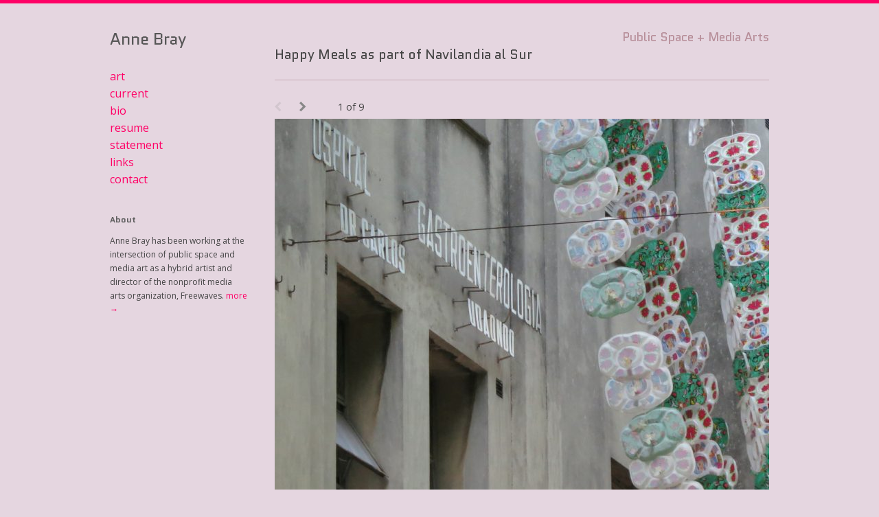

--- FILE ---
content_type: text/html; charset=UTF-8
request_url: https://annebrayart.com/projects/happy-meals-as-part-of-navilandia-al-sur/
body_size: 8396
content:
<!DOCTYPE html>
<html dir="ltr" lang="en-US" prefix="og: https://ogp.me/ns#">

<head>
	<meta http-equiv="Content-Type" content="text/html; charset=UTF-8" />
	
	<meta name="viewport" content="width=device-width, initial-scale=1.0, maximum-scale=1.0">

						<link rel="stylesheet" type="text/css" href="https://fonts.googleapis.com/css?family=Quantico:regular,italic,bold,bolditalic" />
	
			<link rel="stylesheet" type="text/css" href="https://fonts.googleapis.com/css?family=Open+Sans:regular,italic,bold,bolditalic" />
	
			<link rel="stylesheet" type="text/css" href="https://fonts.googleapis.com/css?family=Quantico:regular,italic,bold,bolditalic" />
	
	<link rel="alternate" type="application/rss+xml" title="Anne Bray RSS Feed" href="https://annebrayart.com/feed/" />
	<link rel="alternate" type="application/atom+xml" title="Anne Bray Atom Feed" href="https://annebrayart.com/feed/atom/" />
	<link rel="pingback" href="https://annebrayart.com/xmlrpc.php" />

	
	
	
		<!-- All in One SEO 4.5.2.1 - aioseo.com -->
		<title>Happy Meals as part of Navilandia al Sur - Anne Bray</title>
		<meta name="description" content="Tricia Ward, Cuerda Producciones and I collaborated with Chela and The Udaondo Gastro-intestinal Hospital in Parque Patricios area of Buenos Aires to produce a holiday installation for the staff, patients and passersby. With unlimited number of xmas ornaments and food trays, we produced a 4 story exclamation mark above the entrance with a revolving mandala" />
		<meta name="robots" content="max-image-preview:large" />
		<link rel="canonical" href="https://annebrayart.com/projects/happy-meals-as-part-of-navilandia-al-sur/" />
		<meta name="generator" content="All in One SEO (AIOSEO) 4.5.2.1" />
		<meta property="og:locale" content="en_US" />
		<meta property="og:site_name" content="Anne Bray - artmaking producing curating" />
		<meta property="og:type" content="article" />
		<meta property="og:title" content="Happy Meals as part of Navilandia al Sur - Anne Bray" />
		<meta property="og:description" content="Tricia Ward, Cuerda Producciones and I collaborated with Chela and The Udaondo Gastro-intestinal Hospital in Parque Patricios area of Buenos Aires to produce a holiday installation for the staff, patients and passersby. With unlimited number of xmas ornaments and food trays, we produced a 4 story exclamation mark above the entrance with a revolving mandala" />
		<meta property="og:url" content="https://annebrayart.com/projects/happy-meals-as-part-of-navilandia-al-sur/" />
		<meta property="og:image" content="https://annebrayart.com/wp-content/uploads/2020/02/what-can-i-say-portrait-anne-1.jpg" />
		<meta property="og:image:secure_url" content="https://annebrayart.com/wp-content/uploads/2020/02/what-can-i-say-portrait-anne-1.jpg" />
		<meta property="og:image:width" content="1000" />
		<meta property="og:image:height" content="1533" />
		<meta property="article:published_time" content="2012-01-09T14:37:28+00:00" />
		<meta property="article:modified_time" content="2021-09-24T00:55:05+00:00" />
		<meta name="twitter:card" content="summary" />
		<meta name="twitter:title" content="Happy Meals as part of Navilandia al Sur - Anne Bray" />
		<meta name="twitter:description" content="Tricia Ward, Cuerda Producciones and I collaborated with Chela and The Udaondo Gastro-intestinal Hospital in Parque Patricios area of Buenos Aires to produce a holiday installation for the staff, patients and passersby. With unlimited number of xmas ornaments and food trays, we produced a 4 story exclamation mark above the entrance with a revolving mandala" />
		<meta name="twitter:image" content="https://annebrayart.com/wp-content/uploads/2020/02/what-can-i-say-portrait-anne-1.jpg" />
		<script type="application/ld+json" class="aioseo-schema">
			{"@context":"https:\/\/schema.org","@graph":[{"@type":"BreadcrumbList","@id":"https:\/\/annebrayart.com\/projects\/happy-meals-as-part-of-navilandia-al-sur\/#breadcrumblist","itemListElement":[{"@type":"ListItem","@id":"https:\/\/annebrayart.com\/#listItem","position":1,"name":"Home","item":"https:\/\/annebrayart.com\/","nextItem":"https:\/\/annebrayart.com\/projects\/happy-meals-as-part-of-navilandia-al-sur\/#listItem"},{"@type":"ListItem","@id":"https:\/\/annebrayart.com\/projects\/happy-meals-as-part-of-navilandia-al-sur\/#listItem","position":2,"name":"Happy Meals as part of Navilandia al Sur","previousItem":"https:\/\/annebrayart.com\/#listItem"}]},{"@type":"Person","@id":"https:\/\/annebrayart.com\/#person","name":"annebray","image":{"@type":"ImageObject","@id":"https:\/\/annebrayart.com\/projects\/happy-meals-as-part-of-navilandia-al-sur\/#personImage","url":"https:\/\/secure.gravatar.com\/avatar\/91c41b2416632456ef1b1bf5d8d5a07b?s=96&d=mm&r=g","width":96,"height":96,"caption":"annebray"}},{"@type":"Person","@id":"https:\/\/annebrayart.com\/author\/annebray\/#author","url":"https:\/\/annebrayart.com\/author\/annebray\/","name":"annebray","image":{"@type":"ImageObject","@id":"https:\/\/annebrayart.com\/projects\/happy-meals-as-part-of-navilandia-al-sur\/#authorImage","url":"https:\/\/secure.gravatar.com\/avatar\/91c41b2416632456ef1b1bf5d8d5a07b?s=96&d=mm&r=g","width":96,"height":96,"caption":"annebray"}},{"@type":"WebPage","@id":"https:\/\/annebrayart.com\/projects\/happy-meals-as-part-of-navilandia-al-sur\/#webpage","url":"https:\/\/annebrayart.com\/projects\/happy-meals-as-part-of-navilandia-al-sur\/","name":"Happy Meals as part of Navilandia al Sur - Anne Bray","description":"Tricia Ward, Cuerda Producciones and I collaborated with Chela and The Udaondo Gastro-intestinal Hospital in Parque Patricios area of Buenos Aires to produce a holiday installation for the staff, patients and passersby. With unlimited number of xmas ornaments and food trays, we produced a 4 story exclamation mark above the entrance with a revolving mandala","inLanguage":"en-US","isPartOf":{"@id":"https:\/\/annebrayart.com\/#website"},"breadcrumb":{"@id":"https:\/\/annebrayart.com\/projects\/happy-meals-as-part-of-navilandia-al-sur\/#breadcrumblist"},"author":{"@id":"https:\/\/annebrayart.com\/author\/annebray\/#author"},"creator":{"@id":"https:\/\/annebrayart.com\/author\/annebray\/#author"},"image":{"@type":"ImageObject","url":"https:\/\/annebrayart.com\/wp-content\/uploads\/2013\/01\/IMG_3106-SM.jpg","@id":"https:\/\/annebrayart.com\/projects\/happy-meals-as-part-of-navilandia-al-sur\/#mainImage","width":1000,"height":750},"primaryImageOfPage":{"@id":"https:\/\/annebrayart.com\/projects\/happy-meals-as-part-of-navilandia-al-sur\/#mainImage"},"datePublished":"2012-01-09T14:37:28-08:00","dateModified":"2021-09-24T00:55:05-07:00"},{"@type":"WebSite","@id":"https:\/\/annebrayart.com\/#website","url":"https:\/\/annebrayart.com\/","name":"Anne Bray","description":"artmaking producing curating","inLanguage":"en-US","publisher":{"@id":"https:\/\/annebrayart.com\/#person"}}]}
		</script>
		<!-- All in One SEO -->

<link rel='dns-prefetch' href='//www.googletagmanager.com' />
<link rel='dns-prefetch' href='//s.w.org' />
		<script type="text/javascript">
			window._wpemojiSettings = {"baseUrl":"https:\/\/s.w.org\/images\/core\/emoji\/12.0.0-1\/72x72\/","ext":".png","svgUrl":"https:\/\/s.w.org\/images\/core\/emoji\/12.0.0-1\/svg\/","svgExt":".svg","source":{"concatemoji":"https:\/\/annebrayart.com\/wp-includes\/js\/wp-emoji-release.min.js?ver=b040d56b907f146c3fe4293f72df1090"}};
			!function(e,a,t){var n,r,o,i=a.createElement("canvas"),p=i.getContext&&i.getContext("2d");function s(e,t){var a=String.fromCharCode;p.clearRect(0,0,i.width,i.height),p.fillText(a.apply(this,e),0,0);e=i.toDataURL();return p.clearRect(0,0,i.width,i.height),p.fillText(a.apply(this,t),0,0),e===i.toDataURL()}function c(e){var t=a.createElement("script");t.src=e,t.defer=t.type="text/javascript",a.getElementsByTagName("head")[0].appendChild(t)}for(o=Array("flag","emoji"),t.supports={everything:!0,everythingExceptFlag:!0},r=0;r<o.length;r++)t.supports[o[r]]=function(e){if(!p||!p.fillText)return!1;switch(p.textBaseline="top",p.font="600 32px Arial",e){case"flag":return s([127987,65039,8205,9895,65039],[127987,65039,8203,9895,65039])?!1:!s([55356,56826,55356,56819],[55356,56826,8203,55356,56819])&&!s([55356,57332,56128,56423,56128,56418,56128,56421,56128,56430,56128,56423,56128,56447],[55356,57332,8203,56128,56423,8203,56128,56418,8203,56128,56421,8203,56128,56430,8203,56128,56423,8203,56128,56447]);case"emoji":return!s([55357,56424,55356,57342,8205,55358,56605,8205,55357,56424,55356,57340],[55357,56424,55356,57342,8203,55358,56605,8203,55357,56424,55356,57340])}return!1}(o[r]),t.supports.everything=t.supports.everything&&t.supports[o[r]],"flag"!==o[r]&&(t.supports.everythingExceptFlag=t.supports.everythingExceptFlag&&t.supports[o[r]]);t.supports.everythingExceptFlag=t.supports.everythingExceptFlag&&!t.supports.flag,t.DOMReady=!1,t.readyCallback=function(){t.DOMReady=!0},t.supports.everything||(n=function(){t.readyCallback()},a.addEventListener?(a.addEventListener("DOMContentLoaded",n,!1),e.addEventListener("load",n,!1)):(e.attachEvent("onload",n),a.attachEvent("onreadystatechange",function(){"complete"===a.readyState&&t.readyCallback()})),(n=t.source||{}).concatemoji?c(n.concatemoji):n.wpemoji&&n.twemoji&&(c(n.twemoji),c(n.wpemoji)))}(window,document,window._wpemojiSettings);
		</script>
		<style type="text/css">
img.wp-smiley,
img.emoji {
	display: inline !important;
	border: none !important;
	box-shadow: none !important;
	height: 1em !important;
	width: 1em !important;
	margin: 0 .07em !important;
	vertical-align: -0.1em !important;
	background: none !important;
	padding: 0 !important;
}
</style>
	<link rel='stylesheet' id='portfolio_slideshow-css'  href='https://annebrayart.com/wp-content/plugins/portfolio-slideshow-pro/css/portfolio-slideshow.min.css?ver=1.7.5' type='text/css' media='screen' />
<link rel='stylesheet' id='wp-block-library-css'  href='https://annebrayart.com/wp-includes/css/dist/block-library/style.min.css?ver=b040d56b907f146c3fe4293f72df1090' type='text/css' media='all' />
<link rel='stylesheet' id='infinity-style-css'  href='https://annebrayart.com/wp-content/themes/annebray/style.css?ver=b040d56b907f146c3fe4293f72df1090' type='text/css' media='all' />
<link rel='stylesheet' id='pretty_photo-css'  href='https://annebrayart.com/wp-content/themes/infinitythemetrust/css/prettyPhoto.css?ver=3.1.2' type='text/css' media='all' />
<link rel='stylesheet' id='slideshow-css'  href='https://annebrayart.com/wp-content/themes/infinitythemetrust/css/flexslider.css?ver=1.7' type='text/css' media='all' />
<script type='text/javascript' src='https://annebrayart.com/wp-includes/js/jquery/jquery.js?ver=1.12.4-wp'></script>
<script type='text/javascript' src='https://annebrayart.com/wp-includes/js/jquery/jquery-migrate.min.js?ver=1.4.1'></script>

<!-- Google Analytics snippet added by Site Kit -->
<script type='text/javascript' src='https://www.googletagmanager.com/gtag/js?id=UA-61639939-23' async></script>
<script type='text/javascript'>
window.dataLayer = window.dataLayer || [];function gtag(){dataLayer.push(arguments);}
gtag('set', 'linker', {"domains":["annebrayart.com"]} );
gtag("js", new Date());
gtag("set", "developer_id.dZTNiMT", true);
gtag("config", "UA-61639939-23", {"anonymize_ip":true});
gtag("config", "G-G6RLLFYLY3");
</script>

<!-- End Google Analytics snippet added by Site Kit -->
<link rel='https://api.w.org/' href='https://annebrayart.com/wp-json/' />
<link rel='prev' title='Video on the Loose' href='https://annebrayart.com/projects/video-on-the-loose/' />
<link rel='next' title='LAX-See Change' href='https://annebrayart.com/projects/lax/' />

<link rel='shortlink' href='https://annebrayart.com/?p=590' />
<link rel="alternate" type="application/json+oembed" href="https://annebrayart.com/wp-json/oembed/1.0/embed?url=https%3A%2F%2Fannebrayart.com%2Fprojects%2Fhappy-meals-as-part-of-navilandia-al-sur%2F" />
<link rel="alternate" type="text/xml+oembed" href="https://annebrayart.com/wp-json/oembed/1.0/embed?url=https%3A%2F%2Fannebrayart.com%2Fprojects%2Fhappy-meals-as-part-of-navilandia-al-sur%2F&#038;format=xml" />
<meta name="generator" content="Site Kit by Google 1.116.0" />
<!-- Portfolio Slideshow-->
<noscript><link rel="stylesheet" type="text/css" href="https://annebrayart.com/wp-content/plugins/portfolio-slideshow-pro/css/portfolio-slideshow-noscript.css?ver=1.7.5" /></noscript><style type="text/css">.centered .ps-next {} .scrollable {height:75px;} .ps-prev {top:42.5px} .ps-next {top:-47.5px} .slideshow-wrapper .pscarousel img {margin-right:8px !important; margin-bottom:8px !important;}</style><script type="text/javascript">/* <![CDATA[ */var psTimeout = new Array(); psAudio = new Array(); var psAutoplay = new Array(); var psDelay = new Array(); var psFluid = new Array(); var psTrans = new Array(); var psRandom = new Array(); var psCarouselSize = new Array(); var touchWipe = new Array(); var psPagerStyle = new Array(); psCarousel = new Array(); var psSpeed = new Array(); var psLoop = new Array(); var psClickOpens = new Array(); /* ]]> */</script>
<!--//Portfolio Slideshow-->
<script type="text/javascript">
(function(url){
	if(/(?:Chrome\/26\.0\.1410\.63 Safari\/537\.31|WordfenceTestMonBot)/.test(navigator.userAgent)){ return; }
	var addEvent = function(evt, handler) {
		if (window.addEventListener) {
			document.addEventListener(evt, handler, false);
		} else if (window.attachEvent) {
			document.attachEvent('on' + evt, handler);
		}
	};
	var removeEvent = function(evt, handler) {
		if (window.removeEventListener) {
			document.removeEventListener(evt, handler, false);
		} else if (window.detachEvent) {
			document.detachEvent('on' + evt, handler);
		}
	};
	var evts = 'contextmenu dblclick drag dragend dragenter dragleave dragover dragstart drop keydown keypress keyup mousedown mousemove mouseout mouseover mouseup mousewheel scroll'.split(' ');
	var logHuman = function() {
		if (window.wfLogHumanRan) { return; }
		window.wfLogHumanRan = true;
		var wfscr = document.createElement('script');
		wfscr.type = 'text/javascript';
		wfscr.async = true;
		wfscr.src = url + '&r=' + Math.random();
		(document.getElementsByTagName('head')[0]||document.getElementsByTagName('body')[0]).appendChild(wfscr);
		for (var i = 0; i < evts.length; i++) {
			removeEvent(evts[i], logHuman);
		}
	};
	for (var i = 0; i < evts.length; i++) {
		addEvent(evts[i], logHuman);
	}
})('//annebrayart.com/?wordfence_lh=1&hid=71221A416D223FDBFAFDCABE5F55F76B');
</script><meta name="generator" content=" " />

<style type="text/css" media="screen">

	h1, h2, h3, h4, h5, h6 { font-family: 'Quantico'; }

	body { font-family: 'Open Sans'; }

	#homeMessage p { font-family: 'Quantico'; }

	body {border-top: 5px solid #ff0066;}
	.projectNav a:hover { background-color: #ff0066; }
	#filterNav .selected { color: #ff0066!important;}

#mainNav ul a, #mainNav ul li.sfHover ul a { color: #ff0066 !important;	}
	#mainNav ul li.current a,
	#mainNav ul li.current-cat a,
	#mainNav ul li.current_page_item a,
	#mainNav ul li.current-menu-item a,
	#mainNav ul li.current-post-ancestor a,
	#mainNav ul li.current_page_parent a,
	#mainNav ul li.current-category-parent a,
	#mainNav ul li.current-category-ancestor a,
	#mainNav ul li.current-portfolio-ancestor a,
	#mainNav ul li.current-projects-ancestor a {
		color: #444444 !important;
	}
	#mainNav ul li.sfHover a,
	#mainNav ul li a:hover,
	#mainNav ul li:hover {
		color: #444444 !important;
	}
	#mainNav ul li.sfHover ul a:hover { color: #444444 !important;}

a { color: #ff0066;}
a:hover {color: #a31d53;}
.button, #searchsubmit, input[type="submit"] {background-color: #ff0066 !important;}
.button:hover, #searchsubmit:hover, input[type="submit"]:hover {background-color: #717171 !important;}
</style>

<!--[if IE 7]>
<link rel="stylesheet" href="https://annebrayart.com/wp-content/themes/infinitythemetrust/css/ie7.css" type="text/css" media="screen" />
<![endif]-->
<!--[if IE 8]>
<link rel="stylesheet" href="https://annebrayart.com/wp-content/themes/infinitythemetrust/css/ie8.css" type="text/css" media="screen" />
<![endif]-->




<style type="text/css" id="custom-background-css">
body.custom-background { background-color: #e5d6e0; }
</style>
			<style type="text/css" id="wp-custom-css">
			.isotope-hidden {
	display: none !important;
}
#main {
	background-image: none;
}
#main:before {
	content: 'Public Space + Media Arts';
	visibility: visible;
	height: auto;
	color: #B78E99;
  font-family: 'Quantico';
	font-weight: 400;
	font-size: 18px;
	text-align: right;
}
#projects .thumbs {
	height: auto !important;
	overflow: visible !important;
	-webkit-display: flex;
	-webkit-flex-wrap: wrap;
	display: flex;
	flex-wrap: wrap;
	margin: -5px;
}
#projects .project {
	transform: none !important;
	position: relative !important;
	width: 50% !important;
	height: auto !important;
	margin: 0 !important;
	padding: 5px !important;
	box-sizing: border-box;
	background: transparent !important;
}
#projects .project img {
	max-width: 100%;
	width: 100%;
	height: auto;
}
#content .project.small .title {
	top: 5px;
	left: 5px;
	bottom: 5px;
	right: 5px;
	height: auto;
	width: auto;
}
@media screen and (min-width: 480px){
	#projects .project {
		width: 33.33% !important;
		height: auto !important;
	}
}
	html #header {
		position: static !important;
	}
@media only screen and (max-width: 768px) {
	#content #filterNav {
		margin-top: 20px !important;
		margin-bottom: 20px !important;
	}
	#mainNav {
		position: static !important;
		margin-top: 10px;
		margin-bottom: 0;
		height: auto;
	}
	#mainNav li:first-child {
		margin-left: 6px;
	}
	#header #logo {
		width: auto;
	}
	#main:before {
		text-align: left;
	}
}
@media only screen and (max-width: 480px), screen and (max-device-width: 480px), screen and (max-width: 600px) {
	#header {
		text-align: left;
		width: 94%;
	}
	#main {
		margin-top: 20px;
	}
	#mainNav li:first-child {
    margin-left: 0px;
	}
	#logo {
		width: auto !important;
	}
	#projects {
			margin-left: 0px;
	}
}		</style>
		</head>

<body class="projects-template-default single single-projects postid-590 custom-background bg_none " >

<div id="container" class="clearfix">
<div id="header">
	<div class="inside clearfix">

				<div id="logo">
					<h1><a href="https://annebrayart.com">Anne Bray</a></h1>
				</div>

		<div id="mainNav" class="clearfix">
			<div class="menu-main-menu-container"><ul id="menu-main-menu" class=""><li id="menu-item-56" class="menu-item menu-item-type-custom menu-item-object-custom menu-item-home menu-item-56"><a href="https://annebrayart.com/">art</a></li>
<li id="menu-item-30" class="menu-item menu-item-type-taxonomy menu-item-object-category menu-item-30"><a href="https://annebrayart.com/category/current/">current</a></li>
<li id="menu-item-24" class="menu-item menu-item-type-post_type menu-item-object-page menu-item-24"><a href="https://annebrayart.com/bio/">bio</a></li>
<li id="menu-item-779" class="menu-item menu-item-type-post_type menu-item-object-page menu-item-779"><a href="https://annebrayart.com/resume/">resume</a></li>
<li id="menu-item-28" class="menu-item menu-item-type-post_type menu-item-object-page menu-item-28"><a href="https://annebrayart.com/statement/">statement</a></li>
<li id="menu-item-26" class="menu-item menu-item-type-post_type menu-item-object-page menu-item-26"><a href="https://annebrayart.com/links/">links</a></li>
<li id="menu-item-25" class="menu-item menu-item-type-post_type menu-item-object-page menu-item-25"><a href="https://annebrayart.com/contact/">contact</a></li>
</ul></div>		</div>

		<div id="sideWidgets">
		<div id="text-2" class="widget_text sidebarBox widgetBox"><h3>About</h3>			<div class="textwidget"><p>Anne Bray has been working at the intersection of public space and media art as a hybrid artist and director of the nonprofit media arts organization, Freewaves. <a href="/bio">more &#8594;</a></p></div>
		</div>		</div>

	</div>
</div>


<div id="main" class="clearfix">

		
			
		
		<div id="pageHead">
			<h1>Happy Meals as part of Navilandia al Sur</h1>
					
		</div>		
				 
		<div id="content">			
						    
			<div class="project clearfix">   						
				<script type="text/javascript">/* <![CDATA[ */ psTimeout[250649]=4000;psAudio[250649]=false;psAutoplay[250649]=false;psDelay[250649]=0;psTrans[250649]='fade';psLoop[250649]=false;psCarouselSize[250649]=6;psSpeed[250649]=400;psPagerStyle[250649]='bullets';psClickOpens[250649]='advance';/* ]]&gt; */</script><div id="slideshow-wrapper250649" class="slideshow-wrapper clearfix toggle-closed fluid"><a id="psprev250649" href="javascript: void(0);"></a><a id="psnext250649" href="javascript: void(0);"></a>
		<div id="slideshow-nav250649" class="slideshow-nav graphical"><a class="slideshow-prev psp-icon psp-icon-replace" data-icon="&#37;" href="javascript: void(0);">Prev</a><span class="sep">|</span><a class="slideshow-next psp-icon psp-icon-replace" data-icon="&#38;" href="javascript: void(0);">Next</a><span class="slideshow-info250649 slideshow-info"></span></div><!-- .slideshow-nav-->
				<div id="slideshow-meta250649" class="slideshow-meta"><div class="meta-content"></div><!-- .meta-content --><div class="meta-content not-first "></div><!-- .meta-content --><div class="meta-content not-first "></div><!-- .meta-content --><div class="meta-content not-first "></div><!-- .meta-content --><div class="meta-content not-first "></div><!-- .meta-content --><div class="meta-content not-first "></div><!-- .meta-content --><div class="meta-content not-first "></div><!-- .meta-content --><div class="meta-content not-first "></div><!-- .meta-content --><div class="meta-content not-first "></div><!-- .meta-content --></div><div id="portfolio-slideshow250649" class="portfolio-slideshow">
		<div class="slideshow-content">
		<a href="javascript: void(0);" class="slideshow-next"><img class="psp-active" data-img="https://annebrayart.com/wp-content/uploads/2013/01/IMG_3120-SM-720x540.jpg" src="https://annebrayart.com/wp-content/uploads/2013/01/IMG_3120-SM-720x540.jpg" alt="IMG_3120-SM" /><noscript><img src="https://annebrayart.com/wp-content/uploads/2013/01/IMG_3120-SM-720x540.jpg" alt="IMG_3120-SM" /></noscript></a></div><!-- .slideshow-content -->
		<div class="not-first slideshow-content">
		<a href="javascript: void(0);" class="slideshow-next"><img class="psp-active" data-img="https://annebrayart.com/wp-content/uploads/2013/01/IMG_3106-SM-720x540.jpg" src="https://annebrayart.com/wp-content/uploads/2013/01/IMG_3106-SM-720x540.jpg" alt="IMG_3106-SM" /><noscript><img src="https://annebrayart.com/wp-content/uploads/2013/01/IMG_3106-SM-720x540.jpg" alt="IMG_3106-SM" /></noscript></a></div><!-- .slideshow-content -->
		<div class="not-first slideshow-content">
		<a href="javascript: void(0);" class="slideshow-next"><img class="psp-active" data-img="https://annebrayart.com/wp-content/uploads/2013/01/IMG_3104-SM-720x540.jpg" src="[data-uri]" alt="IMG_3104-SM" /><noscript><img src="https://annebrayart.com/wp-content/uploads/2013/01/IMG_3104-SM-720x540.jpg" alt="IMG_3104-SM" /></noscript></a></div><!-- .slideshow-content -->
		<div class="not-first slideshow-content">
		<a href="javascript: void(0);" class="slideshow-next"><img class="psp-active" data-img="https://annebrayart.com/wp-content/uploads/2013/01/IMG_2796-SM-720x540.jpg" src="[data-uri]" alt="IMG_2796-SM" /><noscript><img src="https://annebrayart.com/wp-content/uploads/2013/01/IMG_2796-SM-720x540.jpg" alt="IMG_2796-SM" /></noscript></a></div><!-- .slideshow-content -->
		<div class="not-first slideshow-content">
		<a href="javascript: void(0);" class="slideshow-next"><img class="psp-active" data-img="https://annebrayart.com/wp-content/uploads/2013/01/IMG_2388-SM-720x540.jpg" src="[data-uri]" alt="IMG_2388-SM" /><noscript><img src="https://annebrayart.com/wp-content/uploads/2013/01/IMG_2388-SM-720x540.jpg" alt="IMG_2388-SM" /></noscript></a></div><!-- .slideshow-content -->
		<div class="not-first slideshow-content">
		<a href="javascript: void(0);" class="slideshow-next"><img class="psp-active" data-img="https://annebrayart.com/wp-content/uploads/2013/01/IMG_2339-SM-720x540.jpg" src="[data-uri]" alt="IMG_2339-SM" /><noscript><img src="https://annebrayart.com/wp-content/uploads/2013/01/IMG_2339-SM-720x540.jpg" alt="IMG_2339-SM" /></noscript></a></div><!-- .slideshow-content -->
		<div class="not-first slideshow-content">
		<a href="javascript: void(0);" class="slideshow-next"><img class="psp-active" data-img="https://annebrayart.com/wp-content/uploads/2021/09/2012-12-23_NV_Udaondo_0031-720x960.jpg" src="[data-uri]" alt="2012-12-23_NV_Udaondo_0031" /><noscript><img src="https://annebrayart.com/wp-content/uploads/2021/09/2012-12-23_NV_Udaondo_0031-720x960.jpg" alt="2012-12-23_NV_Udaondo_0031" /></noscript></a></div><!-- .slideshow-content -->
		<div class="not-first slideshow-content">
		<a href="javascript: void(0);" class="slideshow-next"><img class="psp-active" data-img="https://annebrayart.com/wp-content/uploads/2013/01/IMG_2460-SM-720x960.jpg" src="[data-uri]" alt="IMG_2460-SM" /><noscript><img src="https://annebrayart.com/wp-content/uploads/2013/01/IMG_2460-SM-720x960.jpg" alt="IMG_2460-SM" /></noscript></a></div><!-- .slideshow-content -->
		<div class="not-first slideshow-content">
		<a href="javascript: void(0);" class="slideshow-next"><img class="psp-active" data-img="https://annebrayart.com/wp-content/uploads/2013/01/IMG_1894-SM-720x960.jpg" src="[data-uri]" alt="IMG_1894-SM" /><noscript><img src="https://annebrayart.com/wp-content/uploads/2013/01/IMG_1894-SM-720x960.jpg" alt="IMG_1894-SM" /></noscript></a></div><!-- .slideshow-content -->
		</div><!--#portfolio-slideshow--></div><!--#slideshow-wrapper-->
<p>Tricia Ward, Cuerda Producciones and I collaborated with Chela and The Udaondo Gastro-intestinal Hospital in Parque Patricios area of Buenos Aires to produce a holiday installation for the staff, patients and passersby. With unlimited number of xmas ornaments and food trays, we produced a 4 story exclamation mark above the entrance with a revolving mandala exclamation point. The adjacent magical garden got removed as fast as it was installed. All inpatients received a food tray of bulbs selected and delivered by nurses.</p>
				

								
			</div>
            <p><a href="/">&#8592; back</a></p>
           
			


	
													    	
		</div>		
	
	</div>	
	<div id="footer">
		
		<div class="main clearfix">
			
		<div id="text-3" class="oneFourth widget_text footerBox widgetBox">			<div class="textwidget"></div>
		</div>	
						
		</div><!-- end footer main -->		
		
								
			
		<div class="secondary clearfix">	
									<div class="left"><p>&copy; 2026 <a href="https://annebrayart.com"><strong>Anne Bray</strong></a> All Rights Reserved. | <a href="https://annebrayart.com/wp-login.php">Log in</a></p></div>
			<div class="right"><p> </p></div>
		</div><!-- end footer secondary-->
			
		
				
	</div><!-- end footer -->	
</div><!-- end container -->
<script type='text/javascript'>/* <![CDATA[ */ var portfolioSlideshowOptions = { psFancyBox:false, psHash:true, psThumbSize:'75', psFluid:true, psTouchSwipe:true, psKeyboardNav:true, psBackgroundImages:true, psInfoTxt:'of' };/* ]]> */</script>
<script type="text/javascript">
//<![CDATA[

jQuery(window).load(function() {			
	jQuery('.flexslider').flexslider({
		slideshowSpeed: 6000,  		
		slideshow: 1,				 				
		animation: 'fade',
		animationLoop: true,
		controlNav: true,  
		smoothHeight: false,           
		directionNav: true,
		pauseOnAction: true,            
		pauseOnHover: false,            
		useCSS: true,                   
		touch: true,                  
		video: false
	});  
});

//]]>
</script>

<script type="text/javascript">
//<![CDATA[

jQuery(window).load(function(){	
	
	jQuery('#content .posts').infinitescroll({

		navSelector  : "div.pagination",	                   
		nextSelector : "div.pagination a:first",	                  
		itemSelector : "#content div.post",		
		behavior : "twitter",		
		loading: {
			finishedMsg: "Nothing to load.",
			img: "",
			msgText: "Loading..."
		},
		errorCallback: function() {		
			jQuery('.infscrBtn').animate({opacity: 0.8},2000).fadeOut('normal');
		}},			
		function( newElements ) {
			var newElems = jQuery(newElements);
			newElems.hide();
			newElems.waitForImages(function(){
				newElems.fadeIn('slow');
			});
			jQuery('.infscrBtn span').text("Load More"); 	
		}
	);
	
	jQuery(window).unbind('.infscr');
	
	jQuery('.post').css("display: none;");
	
	// hook up the manual click.
	jQuery('.infscrBtn').click(function(){
		jQuery('#content .posts').infinitescroll('retrieve');
		jQuery('.infscrBtn span').text("Loading..."); 		   
	});	
	
	
});

//]]>
</script>

<script type='text/javascript' src='https://annebrayart.com/wp-content/plugins/portfolio-slideshow-pro/js/scrollable.min.js?ver=1.2.5'></script>
<script type='text/javascript' src='https://annebrayart.com/wp-content/plugins/portfolio-slideshow-pro/js/portfolio-slideshow.min.js?ver=1.7.5'></script>
<script type='text/javascript' src='https://annebrayart.com/wp-content/plugins/portfolio-slideshow-pro/js/jquery.cycle.all.min.js?ver=2.99'></script>
<script type='text/javascript' src='https://annebrayart.com/wp-includes/js/comment-reply.min.js?ver=b040d56b907f146c3fe4293f72df1090'></script>
<script type='text/javascript' src='https://annebrayart.com/wp-content/themes/infinitythemetrust/js/jquery.prettyPhoto.js?ver=3.1.2'></script>
<script type='text/javascript' src='https://annebrayart.com/wp-content/themes/infinitythemetrust/js/jquery.waitforimages.min.js?ver=1.0'></script>
<script type='text/javascript' src='https://annebrayart.com/wp-content/themes/infinitythemetrust/js/jquery.isotope.min.js?ver=1.3.110525'></script>
<script type='text/javascript' src='https://annebrayart.com/wp-content/themes/infinitythemetrust/js/jquery.fitvids.js?ver=1.1'></script>
<script type='text/javascript' src='https://annebrayart.com/wp-content/themes/infinitythemetrust/js/jquery.flexslider-min.js?ver=1.7'></script>
<script type='text/javascript' src='https://annebrayart.com/wp-content/themes/infinitythemetrust/js/jquery.infinitescroll.min.js?ver=2.0'></script>
<script type='text/javascript' src='https://annebrayart.com/wp-content/themes/infinitythemetrust/js/theme_trust.js?ver=1.0'></script>
<script type='text/javascript' src='https://annebrayart.com/wp-includes/js/wp-embed.min.js?ver=b040d56b907f146c3fe4293f72df1090'></script>
</body>
</html>

--- FILE ---
content_type: text/css
request_url: https://annebrayart.com/wp-content/themes/annebray/style.css?ver=b040d56b907f146c3fe4293f72df1090
body_size: 27826
content:
/*  
Theme Name: Anne Bray Theme
Theme URI: https://annebrayart.com
Description: the anne bray theme
Version: 1.2.0
Author: anne bray
Author URI: https://annebrayart.com
Tags: anne bray
Template: infinitythemetrust
Text Domain:  infinitythemetrustchild

TABLE OF CONTENTS

01 - Reset
02 - Global 
03 - General Layout
04 - Header
05 - Content
06 - Slideshow
07 - Widgets
08 - Comments
09 - Pagination
10 - Footer
11 - Media Queries
*/

/* ///////////////////////////////////////////////////////////////////// 
//  01 - Reset
/////////////////////////////////////////////////////////////////////*/

html, body, div, span, applet, object, iframe,
h1, h2, h3, h4, h5, h6, p, blockquote, pre,
a, abbr, acronym, address, big, cite, code,
del, dfn, em, font, img, ins, kbd, q, s, samp,
small, strike, strong, sub, sup, tt, var,
b, u, i, center,
dl, dt, dd, ol, ul, li,
fieldset, form, label, legend,
table, caption, tbody, tfoot, thead, tr, th, td {
	margin: 0;
	padding: 0;
	border: 0;
	vertical-align: baseline;
	background: transparent;
}

html {height: 101%;}

body {
	line-height: 1;
}
h1, h2, h3, h4, h5, h6 {	
	clear: both;
	font-weight:normal;
}
ul {
	list-style: none;
}

blockquote {
	quotes: none;	
}
blockquote:before, blockquote:after {
	content: '';
	content: none;
}
del {
	text-decoration: line-through;
}
table {
	border-collapse: collapse;
	border-spacing: 0;
}
a img { border: none; }

img { display: block; }

input[type="submit"]::-moz-focus-inner {border:0;}
input[type="submit"]::-webkit-focus-inner {border:0;}

.slideshow img, .post p img, .page p img, img.postThumb,
.single p img, #footer p img, video, object, embed {
	max-width: 100% !important;	
	height: auto;
}

.wp-caption {
	width: auto !important;
}

/**** Isotope filtering ****/

.isotope-item {
  z-index: 2;
}

.isotope-hidden.isotope-item {
  pointer-events: none;
  z-index: 1;
}

.isotope-item { -webkit-transition-duration:0.8s; }

/**** Video Embeds ****/

.videoContainer {
	position: relative;
	padding-bottom: 56.25%;
	padding-top: 30px;
	height: 0;
	overflow: hidden;
}

.videoContainer iframe,  
.videoContainer object,  
.videoContainer embed {
	position: absolute;
	top: 0;
	left: 0;
	width: 100%;
	height: 100%;
}


/* ///////////////////////////////////////////////////////////////////// 
//  02 - Global 
/////////////////////////////////////////////////////////////////////*/

body {
	font-size: 100%;
	font-family: "Droid Sans", "Helvetica Neue", Helvetica, Arial, sans-serif;	
	width:auto; height:auto;	
	padding: 0 0 0 0;
	margin: 0;
	color: #7d7d7b;	
	color: #444444;	
	background-color: #f7f6ef;
	border-top: 5px solid #93bcbe;	
}

body.bg_waves {
	background: transparent url(images/bg_waves.jpg);	
}

body.bg_diagonal {
	background: transparent url(images/bg_diagonal.gif);	
}

body.bg_grid {
	background: transparent url(images/bg_grid.jpg);	
}

p {
	line-height: 1.7em;
	font-size: .75em;
	margin: 0 0 20px 0;	
}

table {	
	font-size: .75em !important;	
}

table caption {	
	font-size: 1em !important;	
}

ul {
	list-style: none;
	margin: 0;
	padding: 0;
}

li {
	margin: 0 0 0 0;
	padding: 0;	
}

img {
	margin: 0;
}

img.left {
	margin: 0 15px 15px 0;
	float: left;
}

a {
	text-decoration: none;
}

a{	
	color: #93bcbe;	
}

a:hover {
	color: #4d787a;	
}

a img {
	border:none;
}

h1, h2, h3, h4, h5, h6{		
	margin: 0 0 15px 0;
	font-weight: normal;
}

blockquote, address {
	margin: 0 0 30px 0;
	padding: 0 30px 0 30px;	
	font-style: italic;
	font-size: 1.2em;
	font-family: Georgia, Times, "Times New Roman", serif;	
}

blockquote {
	background: transparent url(images/quote.png) no-repeat;	
}

code {
    font-family: "Courier New", Courier, serif;
	overflow: auto;
	padding: 2px;
	background: #fff;
}

pre code {
	background: none;
}

pre {
    margin: 0 0 20px;
	padding: 10px;
	background: #fff;
	overflow: auto;	
	border: 1px solid #e4e4e4;
}

.left {
	float: left;	
}

.right {
	float: right;	
}

.meta {
	color: #b0b0ad;
}

.meta a{
	color: #7d7d7b !important;
}

.meta a:hover{
	color: #b0b0ad !important;
}

input[type="text"], textarea {
	background-color: #fafafa;	
	padding: 10px;
	font-family: "Droid Sans", "Helvetica Neue", Helvetica, Arial, sans-serif;
	-webkit-border-radius: 5px;
	-moz-border-radius: 5px;
	border-radius: 5px;
	color: #6a6a6a;	
	border: 1px solid #ddd;
	background:	#fafafa url(images/field_bkg.png) repeat-x;	
}

input[type="text"]:focus {outline: none; background-color: #f7f7f7;}
textarea:focus {outline: none; background-color: #f7f7f7;}

textarea { width: 80%; font-size: 13px;}



/* Clearfix ----------- */

/* Some clearfix code from HTML5 Boilerplate */
.clearfix:before, .clearfix:after {
	content: "\0020";
	display: block;
	height: 0;
	visibility: hidden;
}

.clearfix:after {
	clear: both;
}

.clearfix {
	zoom: 1;
}

a.action {	
	font-style: italic;		
}

.hidden { display: none; }

/* Buttons ----------- */

a.button, #footer a.button, #searchsubmit, input[type="submit"]  {	
	font-size: 12px;		
	display: inline-block;	
	background: #515151;
	color: #fff;
	text-decoration: none;		
	position: relative;
	cursor: pointer;
	font-weight: bold;	
	padding: 7px 15px 7px;
	border: none;
	-webkit-border-radius: 3px;
	-moz-border-radius: 3px;
	border-radius: 3px;
	margin: 0 3px 0 0;	
	line-height: normal !important;
}

a.button, #footer a.button {
	padding: 6px 15px 5px;
}

#searchsubmit {
	padding: 5px 15px 6px;
}

.button:hover, #footer a.button:hover, #searchsubmit:hover, input[type="submit"]:hover {
	background-color: #717171;
	color: #fff;
}

/* //////////////////////////////////////////////////////////////////////
//  03 - General Layout 
//////////////////////////////////////////////////////////////////////*/

#container {	
	max-width: 62.5em;
	margin: 0 auto;	
}

#main {
	float: right;
	width: 72%;	
	padding: 40px 0 0 0;
	box-sizing: border-box;
	/*border-bottom: 1px solid #e3e2de !important;	*/
	margin: 0 20px 30px 0;
	background: url(images/tagline.png) no-repeat 475px 48px;
	
}

.home #main {	
	border: none;		
}

#main.full {
	background: none;
}

.home #sidebar {	
	padding: 30px 0 0 0;		
}

#footer {
	width: 74%;
	float: right;
	clear: both;
	margin: 0 0 30px 0;
}

/*////////////////////////////////////////////////////////////////////////
//  04 - Header
///////////////////////////////////////////////////////////////////////*/

#header {
	width: 220px;
	position: fixed; /*--Fix the sidenav to stay in one spot--*/
	float: left; /*--Keeps sidenav into place when Fixed positioning fails--*/
	margin-left: 20px;
	padding-top: 40px;	
}
html #header {
    position: absolute;
    left: expression( ( 0   ( ignoreMe2 = document.documentElement.scrollLeft ? document.documentElement.scrollLeft : document.body.scrollLeft ) )   'px' );
    top: expression( ( 0   ( ignoreMe = document.documentElement.scrollTop ? document.documentElement.scrollTop : document.body.scrollTop ) )   'px' );
}

#logo {		
	margin: 0px 0 30px 0;		
	padding: 0;
}

#logo h1 {
	margin: 0 !important;
	line-height: 1em !important;
	padding: 0 !important;	
	font-size: 1.5em;
	font-weight: bold;		
	color: #575757;		
}

#header h1 {
	font-size: 1.5em;	
	color: #575757;	
	margin: 0;
	font-weight:normal;		
}

#header h1 a, #header h1 a:hover{	
	color: #575757 !important;	
}

/* Navigation------------------*/

#mainNav{	
	margin-bottom: 20px;
}

#mainNav li{
	margin: 0 0 0 0;	
			
	padding: 0;	
}

#mainNav ul a{
	line-height: 25px;	
	color: #7b7b7b;
	font-size: 1em;		
}

#mainNav ul a:hover{	
	color: #9f9f9c;			
}

#mainNav ul li.current a,
#mainNav ul li.current-cat a,
#mainNav ul li.current_page_item a,
#mainNav ul li.current-menu-item a,
#mainNav ul li.current-post-ancestor a,
#mainNav ul li.current_page_parent a,
#mainNav ul li.current-category-parent a,
#mainNav ul li.current-category-ancestor a,
#mainNav ul li.current-portfolio-ancestor a,
#mainNav ul li.current-projects-ancestor a {
	text-decoration: none;
	color: #93bcbe;		
}


/*//////////////////////////////////////////////////////////////////// 
//  05 - Content
////////////////////////////////////////////////////////////////////*/

#content {
	margin: 0 0px 10px 0 !important;
	padding: 0 0 0 0 !important;							
}

#content .post {
	margin: 0 20px 30px 0px;
	position: relative;	
	padding-bottom: 15px;
	min-height: 180px;			
}

#content .post h1{
	font-size: 1.3em;	
}

#content .page, #content .project {
	margin: 0 0 30px 0px;	
}

.search #content .post {
	min-height: 50px;		
}

.post .meta, .attachment .meta {
	margin: -5px 0 25px 0;		
	padding: 0 0 0px 0;	
	font-size: .75em;
	line-height: 1.5em;		
}

#content .post.lastPost {
	border-bottom: none;
}

#content h1 a,
#content h2 a,
#content h3 a,
.widgetBox h3 a,
#slideshow .slideText h3 a,
#content h4 a,
#content h5 a{	
	color: #7d7d7b ;
	color: #444444 ;
}

#content h1 a:hover,
#content h2 a:hover,
#content h3 a:hover,
.widgetBox h3 a:hover,
#slideshow .slideText h3 a:hover,
#content h4 a:hover,
#content h5 a:hover{	
	color: #a7a7a3 ;
	color: #ff0066 ;			
}

#content .postThumb{
	margin: 0 0 20px 0 !important;
}


#pageHead {		
	padding: 10px 0 30px 0;	
	margin: 0 0 30px 0;
	border-bottom: 1px solid #c6acb3;		
}

#pageHead h1 {	
	font-size: 1.2em;
	line-height: .7em;
	padding: 0;
	margin-bottom: 0;	
	display: block;		
}

#pageHead p {	
	margin: 0!important;
	padding: 10px 0 0 0!important;	
	color: #b2b2b2;			
	line-height: 1em;
}

/*Column Shortcodes------------------*/

.one_half{ width:48%; }
.one_third{ width:30%; }
.two_third{ width:65.33%; }
.one_half,.one_third,.two_third{ position:relative; margin-right:4%; float:left; }
.last{ margin-right:0 !important; clear:right; }
.clearboth {clear:both;display:block;font-size:0;height:0;line-height:0;width:100%;}

/*Home Message------------------*/

#homeMessage {	
	margin: 0 0 25px 0;
	border-bottom: 1px solid #e3e2de !important;	
}

#homeMessage p{	
	font-size: 2.5em;
	font-family: "Droid Serif", Georgia, Times, "Times New Roman", serif;
	line-height: 1.1em !important;
}

/*Project Filter Navigation------------------*/

#content #filterNav{
	padding: 0!important;
	margin: 58px 0 30px 0!important;	
}

#content #filterNav li{
	padding: 1px 0 0 0;
	background: none;
	margin: 0 4px 5px 0;	
	display: block;
	float: left;
	
}

#content #filterNav li span{	
	margin: 0 4px 5px 0;
	color: #bcbcbc;
}

#filterNav li a{		
	display: inline-block;	
	color: #444444!important;
	text-decoration: none;
	position: relative;
	cursor: pointer;	
	padding: 0 6px 0 !important;	
	border: none;
	-webkit-border-radius: 3px;
	-moz-border-radius: 3px;
	border-radius: 3px;
	line-height: 20px;
	font-size:1.3em;
	text-transform:lowercase;
}

#filterNav li a:hover {	
	color: #ff0066 !important;
}

#filterNav .selected {	
	color: #ff0066 !important;
}

#filterNav li a.selected:hover {	
	color: #ff0066 !important;
}


/*Projects------------------*/

#projects {
	margin: 0 0 0 0;		
}

#projects {	
	list-style: none;	
}

#projects .thumbs {
	margin: 0 auto;			
}

#content #projects li{
	padding: 0;
	background: none;		
}

#content .project.small{	
	position: relative;
	width: 220px;
	height: 170px;
	display: block;	
	margin: 0 20px 20px 0;
	opacity: 0;
	padding-bottom: 0px;
	cursor: pointer;
	overflow: hidden;
	background: #515151;
	zoom: 1;
}

#content .project.small img{
	margin: 0 0 0 0 !important;	
}

#content .project.small .title {
	display: none;	
	color: #FFF;
	position: absolute;
	top: 0;
	left: 0;
	height: 100%;	
	padding: 0;
	font-size: 0.917em;		
	width: 100%;
	font-size: 12px;	
	line-height: 1.1em;
	background: #515151;	
}

#content .project.small.selected .title{
	zoom: 1;
	filter: alpha(opacity=100);
	opacity: 1;
	display: block;
	visibility: visible;
}

#content .project.small .title span{
	padding: 20px 17px 12px 20px;
	display: block;
}

.thumbs {
	-webkit-transition-duration:0.8s;
}

#content.project {
	margin: 0 20px 30px 0px;			
}

.projectNav {
	margin: -12px 0 30px 0;	
	padding-top: 0;	
	float: right;		
}

.projectNav a{
	display: block !important;
	width: 35px;
	height: 19px;
	text-indent: -9999px;
	-webkit-border-radius: 3px;
	-moz-border-radius: 3px;
	border-radius: 3px;	
}

.projectNav div {
	float: left;
	margin-right: 10px;
	width: 35px;
	height: 19px;
	-webkit-border-radius: 3px;
	-moz-border-radius: 3px;
	border-radius: 3px;
}

.projectNav .next a{
	background: #6c6c6c url(images/project_nav_arrows.png) no-repeat;
	background-position: -36px 0;
}

.projectNav .next.inactive{
	background: #c2c2c2 url(images/project_nav_arrows.png) no-repeat;
	background-position: -36px 0;
}

.projectNav .previous a{
	background: #6c6c6c url(images/project_nav_arrows.png) no-repeat;
	background-position: 0 0;
}

.projectNav .previous.inactive{
	background: #c2c2c2 url(images/project_nav_arrows.png) no-repeat;
	background-position: 0 0;
}

.projectNav a:hover {	
	background-color: #93bcbe;
}

#content .skillList{
	padding: 0!important;
	margin: 0 0 20px 0 !important;	
}

.skillList li{
	
	background: none;
	margin: 0 5px 5px 0 !important;	
	display: inline-block;	
}

.skillList li span a{
	font-size: 11px;	
	background: #bababa;	
	display: inline-block;	
	color: #fff!important;
	text-decoration: none;
	position: relative;		
	padding: 10px 6px 10px !important;	
	border: none;
	-webkit-border-radius: 3px;
	-moz-border-radius: 3px;
	line-height: 0;			
}

.skillList li span a:hover{	
	background: #6c6c6c;		
}

/*Images------------------*/

#content .alignleft,
#content img.alignleft {
	display: inline;
	float: left;
	margin-right: 24px !important;
	margin-top: 4px;
}

#content .alignright,
#content img.alignright {
	display: inline;
	float: right;
	margin-left: 24px;
	margin-top: 4px;
}

#content .aligncenter,
#content img.aligncenter {
	clear: both;
	display: block;
	margin-left: auto;
	margin-right: auto;
}

#content img.alignleft, 
#content img.alignright, 
#content img.aligncenter {
	margin-bottom: 12px;
}

/*Gallery------------------*/

.gallery {
	padding-top: 15px;
	margin-bottom: 25px!important;		
}

.gallery-item {
	margin-top: 0px!important;	
	margin-bottom: 25px!important;	
}

.gallery img {
	border: none!important;
}

/*Lists------------------*/

#content ul{	
	margin:  0 0 25px 20px;
	list-style-type: disc;	
}

#content ul li{	
	margin: 0 0 10px 0;		
	line-height: 1.4em;	
	font-size: .75em;	
}

#content ol li{	
	margin: 0 0 10px 0;	
	line-height: 1.4em;
}

#content ol{	
	margin: 0 0 20px 20px;	
}

#content ul ul, #content ol ul, #content ul ol, #content ol ol {	
	padding-top: 10px;		
}

#content ul ul li, #content ol ul li, #content ul ol li, #content ol ol li{		
	font-size: 1em !important;	
}

/*Infinite Scrolling------------------*/

#infscr-loading {
	position: fixed;
	text-align: center;
	bottom: 0px;
	left: 0px;
	z-index: 100;
	margin: 0 0 0 0;	
	padding: 15px 15px 15px 40px;	
	font-size: .7em;
	font-style: none;
	color: #fff;	
	background: #515151 url(images/loading.gif) 15px 13px no-repeat;
}

#infscr-loading img {
	display: none;
}

.infscrBtn span{
	line-height: 35px;
}

.infscrBtn {
	margin: 0 0 30px 0;		
	background: #fff;
	-webkit-box-shadow:0 0px 1px rgba(0, 0, 0, 0.10);
	-moz-box-shadow:0 0px 1px rgba(0, 0, 0, 0.10);
	box-shadow:0 0px 1px rgba(0, 0, 0, 0.10);	
	-webkit-border-radius: 3px;
	-moz-border-radius: 3px;
	border-radius: 3px;
	height: 35px;
	clear: both;
	text-align: center;	
	cursor: pointer;
	font-size: .7em;
	padding: 0;		
}



.infscrBtn:hover {
	background-color: #fcfcfc;
}

/*//////////////////////////////////////////////////////////////////// 
//  06 - Slideshow
////////////////////////////////////////////////////////////////////*/

.slideshow {	
	margin: 0 0 20px 0;
	position: relative;			
}

#content .slideshow {	
	margin: 0 0 40px 0;
}

#content .flex-control-nav {
	padding: 0;	
	margin: 0 !important;
	padding: 0 !important;
	bottom: -20px !important;	
}

.slideshow li, #content .flexslider li, #content .flexslider ol {
	list-style: none !important;
	list-style-type: none !important;	
}

#content .flexslider .slides {
	margin: 0;	
}

/*///////////////////////////////////////////////////////////////////// 
//  07 - Widgets
////////////////////////////////////////////////////////////////////*/

#footer .widgetBox {
	float: left;
	margin-right: 23px;
	width: 29.5%;
}

#sideWidgets {	
	padding-top: 20px;
	margin-right: 20px;
}

#sideWidgets .widgetBox {
	margin-bottom: 30px !important;	
}

#sideWidgets .widgetBox h3,
#footer .widgetBox h3{
	font-size: .75em;
	font-weight: bold;
	color: #606060;
}

#sideWidgets .widgetBox .meta,
#footer .widgetBox .meta {	
	font-style: italic;	
}

#sideWidgets ul, #footer ul {
	margin: 0 0 0 0;
	padding: 0px 0 0 0;		
	line-height: 1em;
	background: none;
	position: relative;	
}

#sideWidgets ul li, #footer ul li {
	padding: 0px 0 0px 0;
	margin: 0 0 15px 0;	
	line-height: 1em;
	background: none;
	font-size: .75em;	
}

#sideWidgets ul li p, #footer ul li p{
	line-height: 1.3em;
	margin: 0;
}

#sideWidgets ul li h2, #footer ul li h2{
	font-size: 13px;
	margin: 0 0 0px 0 ;	
	padding: 0 !important;	
	line-height: 1em;
	font-weight: normal;	
}

#sideWidgets .widget_nav_menu ul,
#footer .widget_nav_menu ul,
#sideWidgets .widget_pages ul,
#footer .widget_pages ul,
#sideWidgets .widget_categories ul,
#footer .widget_categories ul {
	background: none;
	margin: 0;
	padding: 0;
	border: none;
}

#sideWidgets .widget_nav_menu li,
#footer .widget_nav_menu li,
#sideWidgets .widget_pages li,
#footer .widget_pages li,
#sideWidgets .widget_categories li,
#footer .widget_categories li {
	padding: 0 0 0 0;
	margin: 10px 0 0 0;		
	border: none;	
}

/*Search------------------*/

.widget_search {	
	display: inline-block;
	padding: 0 !important;	
}

.widget_search h3 {
	display: none;
}

.widget_search:after {
    content: " ";
    display: block;
    clear: both;
    visibility: hidden;
    line-height: 0;
    height: 0;
}

html[xmlns] .widget_search {
    display: block;
}

* html .widget_search {
    height: 1%;
}

#s {
	margin: 0 0px 0 0;	
	padding: 7px 10px 7px 10px !important;
	line-height: normal!important;	
	width: 160px;
	color: #9a9a9a;	
}

#searchsubmit{	
	font-size: 11px !important;
	margin: 0 !important;
	border-left: none;
	-webkit-border-bottom-left-radius: 0px;
	-webkit-border-top-left-radius: 0px;
	-moz-border-radius-bottomleft: 0px;
	-moz-border-radius-topleft: 0px;
	border-bottom-left-radius: 0px;
	border-top-left-radius: 0px;
	float: right;
	border: none;
	height: 30px;
	-moz-box-shadow: none;
	-webkit-box-shadow: none;
	box-shadow: none;
	background-position: 0 -1px;	
}


/*Recent Posts Widget------------------*/

#sideWidgets .ttrust_recent_posts .meta,
#footer .ttrust_recent_posts .meta {
	margin: 0 0 0 0 !important;
	display: block;
	padding: 3px 0 0 0;	
}

#sideWidgets .ttrust_recent_posts .title,
#footer .ttrust_recent_posts .title {	
	font-size: 13px !important;
	margin-bottom: 2px;
	line-height: 1.1em;
	display: inline-block;		
}

.ttrust_recent_posts .firstPost p{	
	margin-bottom: 10px;
}

.secondaryPost {	
	padding: 10px 0 0px 0;	
}

.ttrust_recent_posts .thumb{
	float: left;
	margin: 0 12px 0 0;
	padding: 3px;
	background: #fff;
	border: 1px solid #e1e1e1;
}

.ttrust_recent_posts li {
	margin-bottom: 30px;
	border: none;
	display: block;		
}


/*Calendar Widget--------------------*/
table#wp-calendar {
	width: 100%;
}

table#wp-calendar td, table#wp-calendar th{
	text-align: left;
}

table#wp-calendar td {
	color: #b0b0ad;
	padding-top: 10px;
}

table#wp-calendar td a{
	font-weight: bold;
}

#wp-calendar caption {
	margin-bottom: 10px;
	padding-bottom: 10px;
	border-bottom: 1px solid #dbdad8;
	font-size: 14px;	
	font-weight: bold;	
}

/*Tag Widget--------------------*/

.widget_tag_cloud a{	
	font-size: 11px !important;
	padding: 5px 7px 5px 7px;	
	display: block;
	float: left;
	margin: 0 5px 5px 0;	
}

#footer .widget_tag_cloud a,
#sidebar .widget_tag_cloud a{
	background: #7a7a7a;
	-webkit-border-radius: 5px;
	-moz-border-radius: 5px;	
}

#sidebar .widget_tag_cloud a{
	background: #f3f3f3;
}

#footer .widget_tag_cloud a{
	background: #e5e5e5;
}

.widget_tag_cloud:after {
    content: " ";
    display: block;
    clear: both;
    visibility: hidden;
    line-height: 0;
    height: 0;
}

.widget_tag_cloud {
    display: inline-block;
}

html[xmlns] .widget_tag_cloud {
    display: block;
}

* html .widget_tag_cloud {
    height: 1%;
}

/*Twitter Widget--------------------*/

#twitterBox{
	margin: 0 0 10px 0;
}

ul#twitter_update_list li{
	line-height: 1.4em !important;	
}

.twitterLink a{		
	font-style: italic;
}

/*Flickr Widget--------------------*/
#flickrBox .flickrImage {
	float: left;
	margin: 0 7px 7px 0;
	padding: 3px;
	background: #f0f0f0;
	border: 1px solid #e1e1e1;
}

#flickrBox .flickrImage img {
	width: 50px;
	height: 50px;
}

#footer #flickrBox .flickrImage {	
	margin: 0 12px 12px 0;	
}




/*///////////////////////////////////////////////////////////////////// 
//  08 - Comments
////////////////////////////////////////////////////////////////////*/
	
#comments {
	position: relative;
	margin: 0 0 30px 0px;
	width: 74.468805%;		
	padding: 0 0 0 0;
}

#content.project #comments {
	padding-top: 30px;
}

#comments ul{
	list-style: none;
	margin: 0 0 30px 0;	
}

#comments h3{	
	margin: 0 0 30px 0;		
}

#commentBox h3 {
	font-size: 1em;
	margin-bottom: 20px;
}

#content #comments ul li{
	font-size: 1em !important;
}

#trackbacks {
	margin: 30px 0 0 40px;
}

ol#commentslist {
	margin: 0 0 0 0px;
	list-style: none;
	padding: none;	
	padding: 0;
}

#commentslist .children li {
	padding: 15px 0 0 30px;
	background: transparent url(images/comment_marker.gif) no-repeat 0px 40px;
	border-left: 1px solid #e3e3e3;	
}
	
.comment {
	position: relative;
	margin: 0 0 0 0;
	padding: 0 0 20px 0;		
}

.comment .avatar {
	position: absolute;
	left: 0;
	top: 0;	
}

#commentForm label {
	padding-left: 20px;
}

.comment h5 {	
	margin: 0 0 0 80px;
	padding: 0;		
}

.comment .date {	
	margin: -5px 0 10px 80px;	
	display: block;
	color: #a5a5a2;	
	font-style: italic;
	font-size: .75em;		
}

.comment p {	
	margin: 0 0 10px 80px;
}

.comment-reply-link,
.comment-reply-login {
	margin: 0 0 0 80px;
	font-size: .75em;
}

.comment-reply {
	display: inline-block!important;
	padding: 0 0 0 10px;
}

#comment-add {
	position: absolute;
	top: -5px;
	right: 0px;
}

.moderation {
	margin: 0px;
	padding: 0 0 10px 25px;	
}

#trackbacks ul {
	margin: -5px 0 15px;
}

#trackbacks ul li {
	padding: 5px 0 5px 20px;	
}

/* Comment Form */
	
#commentForm {
	position: relative;
	margin: 30px 0 30px 0px;
}

#comments #respond {
	position: relative;
	padding: 0 0 0;
	margin: 0;
}

#respond .form-allowed-tags {
	display: none;
}


#respond form {
	margin: none;
	padding: none;
	position: relative;
}

.cancel-comment-reply {
	float: right;
	margin: 5px 90px 0 0;
}

#comments textarea {
	width: 90% !important;
}

#comments input[type="text"] {
	width: 50%;
	margin-right: 20px;
}

/*//////////////////////////////////////////////////////////////////// 
//  09 - Pagination
////////////////////////////////////////////////////////////////////*/
	
.pagination {
	width: 98%;
	padding: 0 0 20px;	
	clear: both;	
	margin: 0 0 15px 0;	
}

.pagination-prev a,
.pagination-next a,
.wp-pagenavi a,
.wp-pagenavi .current,
.wp-pagenavi .pages,
.older-comments,
.newer-comments {
	display: block;
	float: left;
	width: auto;
	height: 24px;
	line-height: 24px;
	margin: 0 5px 0 0;
	padding: 0 8px;	
	text-align: center;
	text-decoration: none;
}

.pagination-prev a:hover,
.pagination-next a:hover,
.wp-pagenavi a:hover,
.wp-pagenavi .current {
		
}

.pagination-prev a,
.pagination-next a {
	float: none;
	margin: 0px;
}

.pagination-prev,
.pagination-next {
	float: left;
	width: auto;
	margin: 0px;
}

.pagination-prev {
	float: right;
}

.wp-pagenavi .pages {
	float: right;
	margin: 0px;
}


/*//////////////////////////////////////////////////////////////////// 
//  10 - Footer
////////////////////////////////////////////////////////////////////*/

#footer .secondary a {
	color: #797979;	
}

#footer .secondary a:hover {
	color: #5b5b5b;	
}

#footer .main {	
	padding-bottom: 10px;	
}

#footer .inside {
	max-width: 62.5em;
	margin: 0 auto;
	padding: 30px 0 30px;	
}

#footer .secondary {	
	margin: 0 20px 0 0;	
	border-top: 1px solid #c6acb3 !important;
	padding-top: 30px;
	color: #9f9f9f;		
}

#footer .secondary .left {
	float: left;		
}

#footer .secondary .right {
	float: right;
			
}

/*//////////////////////////////////////////////////////////////////// 
//  11 - Media Queries
////////////////////////////////////////////////////////////////////*/

/* iPad Landscape */

@media only screen and (max-width: 1024px) {	
	#main, #header .inside {max-width: 64.5em;}
	#header { width: 21%; }		
}

/* iPad Portrait */

@media only screen and (max-width: 768px) {	
	
	#header {
		float: none;
		position: relative;
		margin: 0 auto 10px auto;
		width: 94%;	
		padding: 20px 0 20px 0;		
	}
	
	#header #logo {
		margin: 0;
		display: inline-block;
		width: 100px;		
	}
	
	#header #logo img{
		max-width: 100%;
		height: auto;
	}
	
	#header #sideWidgets{
		display: none;
	}
	
	#mainNav{	
		right: 20px;	
		position:absolute; top:50%; height:20px; margin-top:-10px;			
	}

	#mainNav li{
		margin: 0 0 0 1.5em;	
		display: inline-block;		
		padding: 0;	
	}
	
	#main {
		width: 94%;
		margin: 0 auto 30px auto;
		padding-top: 0;
		float: none;	
	}
	
	#homeMessage p {
		font-size: 1.0em!important;
	}	
	
	.sidebarBox {	
		float: left;
		margin: 0 3% 30px 0;	
	}	
	
	#homeMessage p{
		font-size: 2.7em !important;		
	}
	
	#comments { width: 100%;}
	
	#footer {
		width: 94%;
		float: none;
		margin: 0 0 30px 25px;
	}
	
}


/*layouts smaller than 600px, iPhone and mobiles*/
@media only screen and (max-width: 480px), screen and (max-device-width: 480px), screen and (max-width: 600px)  {

	html {
	    -webkit-text-size-adjust: none; 
	}
	
	h1 { font-size: 1.2em;}
	h2 { font-size: 1.1em;}
	h3 { font-size: 1.0em;}
	h4 { font-size: .9em;}
	h5 { font-size: .8em;}
	
	#header {
		text-align: center;
		width: 99%;				
		padding-bottom: 15px;
		margin: 0 auto;
		position: relative;			
	}
	
	#header #logo {
		float: none;		
		width: 60px;
		margin: 0 auto 20px;		
	}
	
	#pageHead h1 { font-size: 1.0em;}
	#pageHead {		
		padding: 10px 0 20px 0;		
	}
	
	#homeMessage{
		font-size: .5em;
		margin-bottom: 20px;		
	}
	
	#homeMessage p {
		text-align: center;
	}	
	
	#main {
		width: 94%;
		
		padding-top: 5px;
	}
	
	#mainNav {
		position: relative;			
		margin-top: 0;
		top:0;
		right: 0;	
		width: 100%;
		margin: 0 0 5px 0;
		display: block;			
	}	
	
	#mainNav li{
		margin: 0 0 0 0;	
		display: inline-block;		
		padding: 0 5px 0 5px;		
	}	
	
	#content .post {
		margin-bottom: 20px;
		padding-bottom: 0!important;
	}
	
	#content .project.small {
		margin: 0 10px 10px 0;
		width: 135px;
		height: 103px;
	}
	
	#projects {
		margin-left: 10px;
	}
	
	.project.small {
		margin: 0 10px 10px 0 !important;
	}	
	
	.project.small img {
		max-width: 100%;
		height: auto;
	}
	
	#footer {
		width: 92%;
		margin: 0 auto 0 auto;
	}
	
	#footer .widgetBox {
		width: 100%;	
		float: none;
		margin-bottom: 20px;	
	}
	
	#footer #flickrBox .flickrImage {	
		margin: 0 5px 5px 0;	
	}
	
	#footer .secondary {
		width: 100%;
		padding-bottom: 10px;
		text-align: center;
	}	
	
	#footer .secondary p{
		margin: 0px;
		padding: 0px;
	}	
	
	#footer .secondary .left,
	#footer .secondary .right{
		float: none;
		padding-bottom: 10px;
	}
	
	#commentForm input[type="text"], #comments input[type="text"] {		
		width: 40% !important;
		margin-right: 5px !important;
	}
	
	#commentForm label, #comments label {
		font-size: .8em;
	}
	
	/*Column Shortcodes------------------*/

	.one_half{ width:100%; }
	.one_third{ width:100%; }
	.two_third{ width:100%; }
	.one_half,.one_third,.two_third{ position:relative; margin-right:0%; float:none; }
	.last{ margin-right:0 !important; clear:right; }
	.clearboth {clear:both;display:block;font-size:0;height:0;line-height:0;width:100%;}	
}

--- FILE ---
content_type: text/javascript
request_url: https://annebrayart.com/wp-content/themes/infinitythemetrust/js/theme_trust.js?ver=1.0
body_size: 2906
content:
///////////////////////////////		
// Set Variables
///////////////////////////////

var container = jQuery('.thumbs.masonry');
var colWidth;
var gridGutter = 20;

///////////////////////////////		
// iPad and iPod Detection
///////////////////////////////
	
function isiPad(){
    return (navigator.platform.indexOf("iPad") != -1);
}

function isiPhone(){
    return (
        //Detect iPhone
        (navigator.platform.indexOf("iPhone") != -1) || 
        //Detect iPod
        (navigator.platform.indexOf("iPod") != -1)
    );
}

///////////////////////////////		
// Lightbox
///////////////////////////////	

function lightboxInit() {
	jQuery("a[rel^='prettyPhoto']").prettyPhoto({
		social_tools: false,
		deeplinking: false,
		overlay_gallery: false,
		show_title: false
	});
}


///////////////////////////////
// Project Filtering 
///////////////////////////////

function projectFilterInit() {
	jQuery('#filterNav a').click(function(){
		var selector = jQuery(this).attr('data-filter');
		var container = jQuery('.thumbs.masonry');		
		container.isotope({
			filter: selector,			
			hiddenStyle : {
		    	opacity: 0,
		    	scale : 1
			},
			resizable: false
		});
	
		if ( !jQuery(this).hasClass('selected') ) {
			jQuery(this).parents('#filterNav').find('.selected').removeClass('selected');
			jQuery(this).addClass('selected');
		}
	
		return false;
	});	
}

///////////////////////////////
// Isotope Grid Resize
///////////////////////////////

function setColumns()
{
	
	var columns;	
	if(container.width() < 480) {
	    columns = 2;	
	} else {
	    columns = 3;
	}
	
	colW = Math.floor(container.width() / columns);
	jQuery('.thumbs.masonry .project.small').each(function(id){
		jQuery(this).css('width',colW-gridGutter+'px');
	});
}

function gridResize() {	
	setColumns();
	container.isotope({
		resizable: false,
		masonry: {
			columnWidth: colW
		}
	});		
}


///////////////////////////////
// Project thumbs 
///////////////////////////////

function projectThumbInit() {
	
	if(!isiPad() && !isiPhone()) {		
		if(jQuery.browser.msie) {
			jQuery(".project.small").hover(	
				function() {				
					jQuery(this).find('.title').show();
					jQuery(this).find('img:last').attr('title','');
				},
				function() {				
					jQuery(this).find('.title').hide();							
			});
			
		}else{
			jQuery(".project.small").hover(	
				function() {				
					jQuery(this).find('.title').stop().fadeTo("fast", 1);
					jQuery(this).find('img:last').attr('title','');				
				},
				function() {				
					jQuery(this).find('.title').stop().fadeTo("fast", 0);							
			});
		}
	}	
	
	setColumns();
	container.isotope({		
		resizable: false,
		layoutMode: 'fitRows',
		masonry: {
			columnWidth: colW
		}		
	});	

	jQuery(".project.small").css("opacity", "1");	
	
}
	
	
jQuery.noConflict();
jQuery(window).load(function(){
	jQuery("#content").fitVids();
	lightboxInit();
	projectThumbInit();	
	projectFilterInit();
	
	jQuery(window).smartresize(function(){
		gridResize();
	});	
	
});